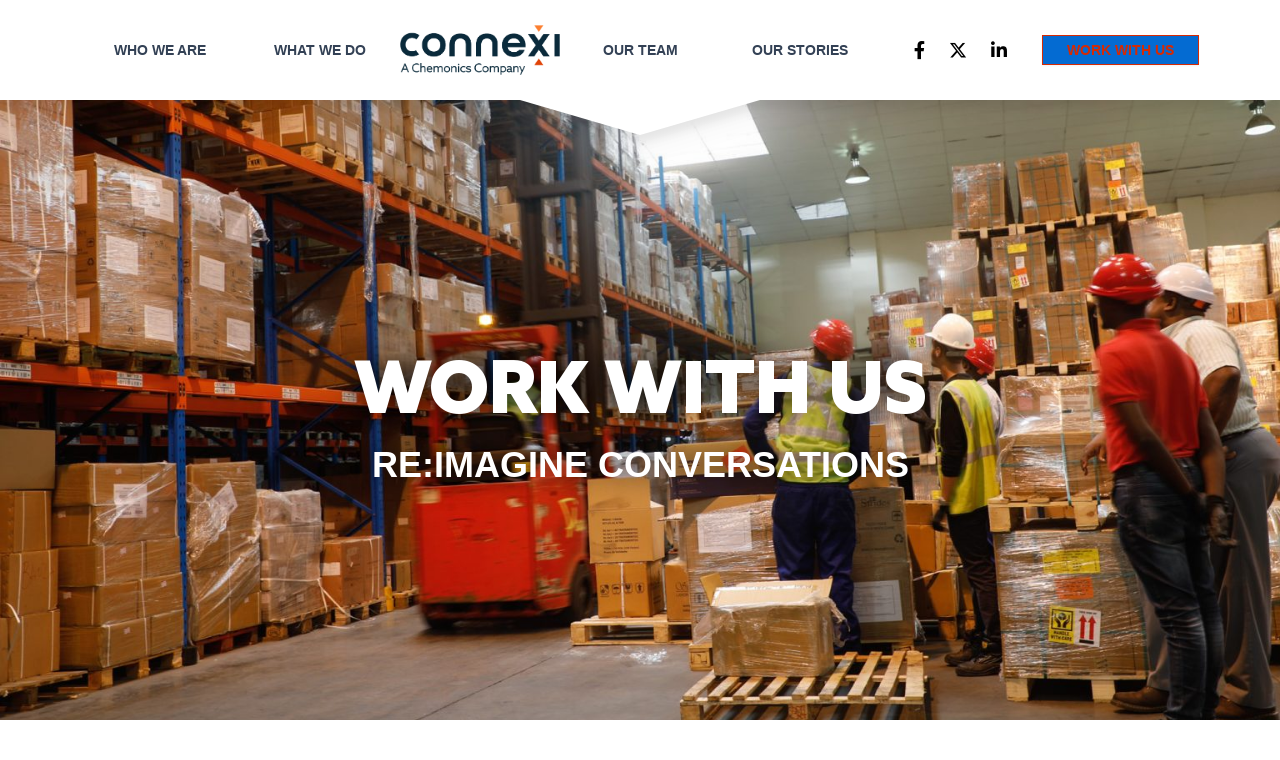

--- FILE ---
content_type: text/css
request_url: https://connexi.com/wp-content/themes/astra-child/src/css/header.css?ver=6.9
body_size: -630
content:
.ast-container{
    max-width: 100%;
    display: block;
    margin: 0;
    padding: 0;
}

.current-menu-item{
color: #FF661F !important;
}

--- FILE ---
content_type: image/svg+xml
request_url: https://connexi.com/wp-content/themes/astra-child/src/images/svg/next_new.svg
body_size: -332
content:
<svg class="w-[24px] sm:w-[28px] 2xl:w-[32px] min-[2000px]:w-[36px] aspect-square inline-block ps-2" fill="#fff" version="1.1" id="Layer_1" xmlns="http://www.w3.org/2000/svg" xmlns:xlink="http://www.w3.org/1999/xlink" viewBox="0 0 512 512" enable-background="new 0 0 512 512" xml:space="preserve" stroke="#fff"><g id="SVGRepo_bgCarrier" stroke-width="0"></g><g id="SVGRepo_tracerCarrier" stroke-linecap="round" stroke-linejoin="round"></g><g id="SVGRepo_iconCarrier"> <polygon points="0,0 0,512 512,256 "></polygon> </g></svg>